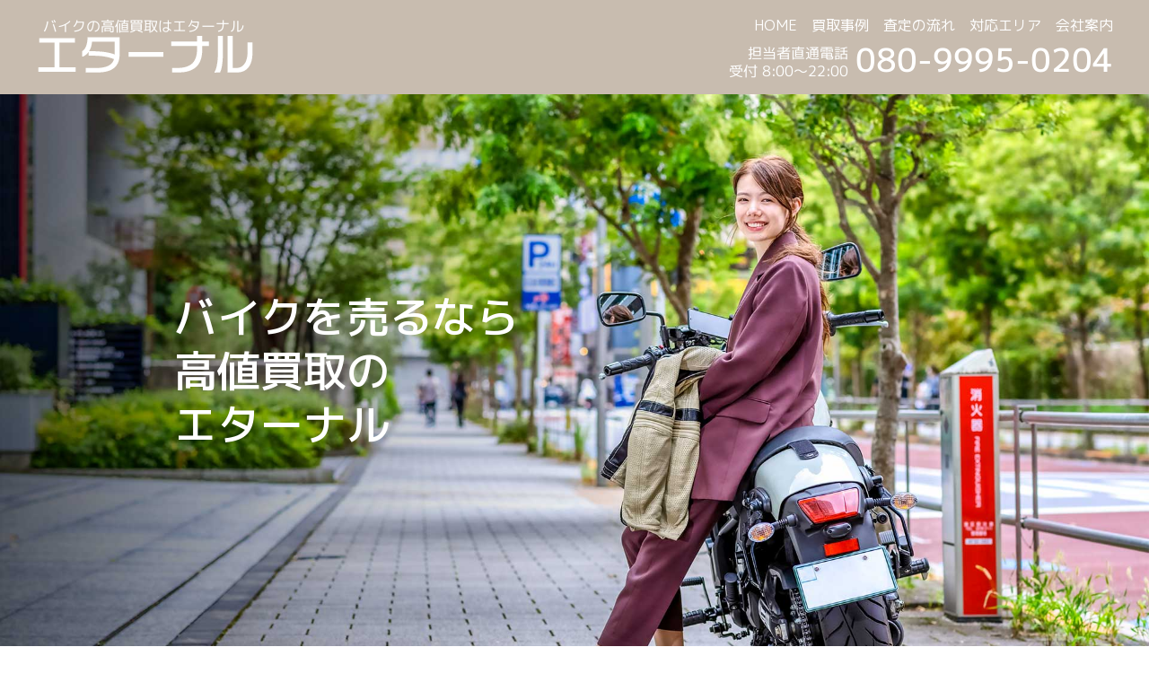

--- FILE ---
content_type: text/html; charset=UTF-8
request_url: https://eternal-bike.com/kanagawa/yokohama/kanagawa.php
body_size: 3871
content:
<!DOCTYPE html>
<html lang="ja">
<head>
	<meta charset="UTF-8">
	<meta http-equiv="X-UA-Compatible" content="IE=edge">
	<meta name="viewport" content="width=device-width, initial-scale=1">
	<meta name="format-detection" content="telephone=no">
	<title>横浜市神奈川区でバイク買取はエターナル</title>
	<meta name="description" content="横浜市神奈川区でバイクの高値買取はエターナルにお任せください。バイクのある場所まで出張買取いたします。お気軽にご連絡ください。">
	<link rel="preconnect" href="https://fonts.googleapis.com"> 
	<link rel="preconnect" href="https://fonts.gstatic.com" crossorigin> 
	<link href="https://fonts.googleapis.com/css2?family=M+PLUS+1p:wght@400;500;700&display=swap" rel="stylesheet">
	<link rel="stylesheet" href="/assets/fontawesome/css/all.css">
	<link rel="stylesheet" href="/assets/css/style.css?v=20221128">
	<link rel="icon" href="/favicon.ico">
	<link rel="apple-touch-icon" href="/apple-touch-icon.png" sizes="180x180">
	<script type="application/ld+json">
	{
		"@context" : "http://schema.org",
		"@type" : "Corporation",
		"name" : "バイク買取はエターナル",
		"foundingDate" : "2022年",
		"address" : {
			"@type" : "PostalAddress",
			"streetAddress" : "矢部4-6-14-201",
			"addressLocality" : "相模原市中央区",
			"addressRegion" : "神奈川県",
			"postalCode" : "252-0232"
		},
		"url" : "https://eternal.com/"
	}
	</script>
	<script async src="https://www.googletagmanager.com/gtag/js?id=G-ZN3TQF1H4L"></script>
	<script>
	  window.dataLayer = window.dataLayer || [];
	  function gtag(){dataLayer.push(arguments);}
	  gtag('js', new Date());
	  gtag('config', 'G-ZN3TQF1H4L');
	</script>
</head>
<body>
	<header>
		<div id="headerWrap" class="fix">
			<div id="headerLt" class="item">
				<h1>バイクの高値買取はエターナル</h1>
				<figure><a href="/"><img src="/assets/img/common/logo.png" alt="横浜市神奈川区でバイク買取はエターナル"></a></figure>
			</div>
			<div id="headerRt" class="item">
				<nav id="gNav">
					<ul>
						<li><a href="/">HOME</a></li>
						<li><a href="/example.php">買取事例</a></li>
						<li><a href="/flow.php">査定の流れ</a></li>
						<li><a href="/area.php">対応エリア</a></li>
						<li><a href="/info.php">会社案内</a></li>
						<li class="pcNone odNone tbNone"><a href="/privacy.php">プライバシーポリシー</a></li>
						<li class="pcNone odNone tbNone"><a href="/sitemap.php">サイトマップ</a></li>
						<li class="pcNone odNone tbNone"><a href="tel:08099950204" class="pcNone odNone tbNone" ontouchstart="gtag('event','tel-tap');"><i class="fas fa-phone"></i>080-9995-0204(受付8:00-22:00)</a></li>
					</ul>
				</nav>
				<div id="headerRtWrap">
					<div id="headerRtLt">
						<ul>
							<li>担当者直通電話</li>
							<li>受付 8:00～22:00</li>
						</ul>
					</div>
					<div id="headerRtRt" class="telNumber">
						<span class="spNone">080-9995-0204</span>
						<a href="tel:08099950204" class="pcNone odNone tbNone" ontouchstart="gtag('event','tel-tap');">080-9995-0204</a>
						<ul class="pcNone odNone tbNone">
							<li>担当者直通電話</li>
							<li>受付 8:00～22:00</li>
						</ul>
					</div>
				</div>
			</div>
		</div>
		<div id="navToggle">
			<div>
				<span></span>
				<span></span>
				<span></span>
			</div>
		</div>
	</header>
	<div id="pgTop" class="ancPoint"></div>
	<main id="area_index">
		<section id="indexSection001">
			<div class="fix">
				<h2>
					<span class="txtBlock">バイクを売るなら</span>
					<span class="txtBlock">高値買取の</span>
					<span class="txtBlock">エターナル</span>
				</h2>
			</div>
		</section>
		<section id="indexSection002">
			<div class="fix">
				<div class="item indexLeft">
					<h2 class="sectionTitle">
						<span class="txtBlock titleNumber">01</span>
						<span class="txtBlock">エターナルでの</span>
						<span class="txtBlock">バイク買取</span>
					</h2>
					<h3>
						<span class="txtBlock">徹底した経費削減により他店より</span>
						<span class="txtBlock">高額査定でのお取引をお約束いたします。</span>
					</h3>
				</div>
				<div class="item indexRight">
					<div class="item">
						<h4>動かないバイク</h4>
						<p>動かなくなったバイク(不動車)でも買取りいたします。</p>
					</div>
					<div class="item">
						<h4>事故車</h4>
						<p>事故したバイク(不動車)でも買取りいたします。</p>
					</div>
					<div class="item">
						<h4>カギ・書類がない</h4>
						<p>カギや書類が紛失したバイクでも買取りいたします。</p>
					</div>
					<div class="item">
						<h4>長期間放置</h4>
						<p>長い期間放置しボロボロな状態のバイクでも買取いたします。</p>
					</div>
				</div>
			</div>
		</section>
		<section id="indexSection003">
			<div class="item indexLeft">
				<div class="fix">
					<h2 class="sectionTitle">
						<span class="txtBlock titleNumber">02</span>
						<span class="txtBlock">エターナルを</span>
						<span class="txtBlock">選ぶメリット</span>
					</h2>
					<div class="itemWrap">
						<div class="item">
					    <h3>高値買取</h3>
					    <p>あなたの愛車を丁寧に査定いたします！<br>商談が成立すれば、その場で即現金買取りいたします！<br>「経費を極限に抑えてお客様に還元する」がモットーです！<br>安心の査定基準をお約束いたします。</p>
						</div>
						<div class="item">
					    <h3>親切丁寧</h3>
					    <p>親切丁寧な真心を込めた査定で、お客様の期待にこたえます。<br>バイク買取に関するご質問・疑問は弊社スタッフへお気軽にご相談ください。</p>
						</div>
						<div class="item">
					    <h3>スピード査定</h3>
					    <p>相模原・町田はもちろん神奈川県・東京都・埼玉県・千葉県・関東近郊のご自宅まで無料で出張・査定いたします。<br>商談が成立しなくても手数料はもちろんいただきません！<br>売りたいバイクがある限りお客様のところへお伺いいたします。</p>
						</div>
						<div class="item">
					    <h3>簡単手続き</h3>
					    <p>バイク買取に伴う名義変更、抹消手続きなどの面倒な手続きは弊社が行います。安心してお任せください。<br>買取やその手続きに関するご不明な点は、弊社スタッフまでお気軽にお問合せください。</p>
						</div>
					</div>
				</div>
			</div>
			<div class="item indexRight"></div>
		</section>
		<section id="indexSection004">
			<div class="fix">
				<div class="item indexLeft">
					<h2 class="sectionTitle">
						<span class="txtBlock titleNumber">03</span>
						<span class="txtBlock">さらに高く売る</span>
						<span class="txtBlock">ポイント</span>
					</h2>
					<h3>
						<span class="txtBlock">バイクの買取査定の前に</span>
						<span class="txtBlock">さらに高く売るポイントを</span>
						<span class="txtBlock">お客様にお教えします。</span>
					</h3>
				</div>
				<div class="item indexRight">
					<div class="itemWrap">
						<div class="item">
					    <h4>査定前に洗車</h4>
					    <p>査定の時、最初の見た目の印象は非常に大切です。綺麗なバイクは好印象であり、査定の評価も変わります。買取査定の前には洗車するようにしてください。</p>
						</div>
						<div class="item">
					    <h4>純正パーツ</h4>
					    <p>カスタム車の場合、純正パーツの有無で買取査定の評価が変わります。純正パーツがある場合は査定時にご準備ください。また、純正パーツ以外のパーツがある場合は、ぜひお見せください。</p>
						</div>
						<div class="item">
					    <h4>メンテナンス</h4>
					    <p>乗らなくなったバイクでも時々エンジンをかけることをオススメします。また、車体カバーをかけて時々洗車することもオススメします。横浜市神奈川区のご自宅で大切にご使用・保管してください。</p>
						</div>
					</div>
				</div>
			</div>
		</section>
		<section id="indexSection005">
			<div class="fix">
				<div class="item indexLeft">
					<h2 class="sectionTitle">
						<span class="txtBlock titleNumber">04</span>
						<span class="txtBlock">バイク買取実績</span>
					</h2>
					<h3>
						<span class="txtBlock">他にも掲載していない</span>
						<span class="txtBlock">バイク買取実績が</span>
						<span class="txtBlock">多数ございます。</span>
					</h3>
				</div>
				<div class="item indexRight">
					<div class="itemWrap">
						<div class="item">
							<figure><img src="/assets/img/example/003.jpg" alt="横浜市神奈川区でのバイク買取実績03"></figure>
							<ul>
								<li>不動バイク・カギ紛失</li>
							</ul>
						</div>
						<div class="item">
							<figure><img src="/assets/img/example/028.jpg" alt="横浜市神奈川区でのバイク買取実績28"></figure>
							<ul>
								<li>不動バイク</li>
							</ul>
						</div>
						<div class="item">
							<figure><img src="/assets/img/example/023.jpg" alt="横浜市神奈川区でのバイク買取実績23"></figure>
							<ul>
								<li>不動バイク</li>
							</ul>
						</div>
						<div class="item">
							<figure><img src="/assets/img/example/030.jpg" alt="横浜市神奈川区でのバイク買取実績30"></figure>
							<ul>
								<li>不動バイク・部品欠品など</li>
							</ul>
						</div>
						<div class="item">
							<figure><img src="/assets/img/example/015.jpg" alt="横浜市神奈川区でのバイク買取実績15"></figure>
							<ul>
								<li>不動バイク</li>
							</ul>
						</div>
						<div class="item">
							<figure><img src="/assets/img/example/027.jpg" alt="横浜市神奈川区でのバイク買取実績27"></figure>
							<ul>
								<li>不動バイク</li>
							</ul>
						</div>
						<div class="item">
							<figure><img src="/assets/img/example/005.jpg" alt="横浜市神奈川区でのバイク買取実績05"></figure>
							<ul>
								<li>不動バイク</li>
							</ul>
						</div>
						<div class="item">
							<figure><img src="/assets/img/example/022.jpg" alt="横浜市神奈川区でのバイク買取実績22"></figure>
							<ul>
								<li>不動バイク</li>
							</ul>
						</div>
						<div class="item">
							<figure><img src="/assets/img/example/017.jpg" alt="横浜市神奈川区でのバイク買取実績17"></figure>
							<ul>
								<li>不動バイク</li>
							</ul>
						</div>
						<div class="item">
							<figure><img src="/assets/img/example/018.jpg" alt="横浜市神奈川区でのバイク買取実績18"></figure>
							<ul>
								<li>不動バイク</li>
							</ul>
						</div>
						<div class="item">
							<figure><img src="/assets/img/example/024.jpg" alt="横浜市神奈川区でのバイク買取実績24"></figure>
							<ul>
								<li>不動バイク</li>
							</ul>
						</div>
						<div class="item">
							<figure><img src="/assets/img/example/001.jpg" alt="横浜市神奈川区でのバイク買取実績01"></figure>
							<ul>
								<li>不動バイク</li>
							</ul>
						</div>
					</div>
				</div>
			</div>
		</section>
		<section id="indexSection006">
			<div class="item indexLeft">
				<div class="fix">
					<h2 class="sectionTitle">
						<span class="txtBlock titleNumber">05</span>
						<span class="txtBlock">高値買取が</span>
						<span class="txtBlock">できる理由</span>
					</h2>
					<h3>
						<span class="txtBlock">バイクの型式・状態で</span>
						<span class="txtBlock">流通先を分けています。</span>
					</h3>
					<p>バイクの型式・種類・状態などに応じて流通先を分けることにより、従来のバイク買取店にはなかった買取金額が可能になりました。<br>他のバイク買取業者で断られたバイクでも諦めずに弊社へお問合せください。</p>
				</div>
			</div>
			<div class="item indexRight"></div>
		</section>
		<section id="indexSectionStation">
			<div class="item indexLeft">
				<div class="fix">
					<h2 class="sectionTitle">
						<span class="txtBlock titleNumber">06</span>
						<span class="txtBlock">横浜市神奈川区まで</span>
						<span class="txtBlock">出張します</span>
					</h2>
					<p>
						横浜市神奈川区はもちろん神奈川県・東京都・埼玉県・千葉県・静岡県など関東近郊のご自宅まで出張いたします。<br>
						「バイクを売りたい」というお客様のところへ弊社スタッフがお伺いいたします。商談不成立でも出張手数料はもちろん無料です。
					</p>
					<ul id="stationList">
						<li>新子安駅</li>
						<li>神奈川</li>
						<li>東神奈川</li>
						<li>大口</li>
						<li>白楽</li>
						<li>片倉町</li>
						<li>神奈川新町</li>
						<li>反町</li>
						<li>東白楽</li>
						<li>京急東神奈川</li>
						<li>三ッ沢上町</li>
						<li>三ッ沢下町</li>
						<li>子安</li>
						<li>京急新子安</li>
						<li>羽沢横浜国大</li>
					</ul>
				</div>
			</div>
			<div class="item indexRight">
			</div>
		</section>
	</main>
	<div id="btnPageTop"><a href="#pgTop" class="btnScroll"><i class="fas fa-arrow-circle-up"></i></a></div>
	<footer>
		<div id="footerWrap" class="fix">
			<div id="footerLt" class="item">
				<h2>
					<span class="copyCorp">バイクの高値買取はエターナル</span>
					<a href="/"><img src="/assets/img/common/logo.png" alt="横浜市神奈川区でバイク買取はエターナル"></a>
				</h2>
				<ul>
					<li>古物商許可452780012678号</li>
					<li><span>相模原市中央区矢部4-6-14-201</span><span></span></li>
				</ul>
				<ul id="footerNav" class="spNone">
					<li><a href="/privacy.php">プライバシーポリシー</a></li>
					<li><a href="/sitemap.php">サイトマップ</a></li>
				</ul>
			</div>
			<div id="footerRt" class="item">
				<div id="footerRtWrap">
					<div id="footerRtLt">
						<ul class="spNone">
							<li>バイク買取担当者の直通電話</li>
							<li>受付 8:00～22:00</li>
						</ul>
					</div>
					<div id="footerRtRt" class="telNumber">
						<span class="spNone">080-9995-0204</span>
						<a href="tel:08099950204" class="pcNone odNone tbNone" ontouchstart="gtag('event','tel-tap');">080-9995-0204</a>
					</div>
				</div>
				<ul id="spFooterContactInfo" class="pcNone odNone tbNone">
					<li>担当者直通電話</li>
					<li>受付 8:00～22:00</li>
				</ul>
				<p><span class="spBlock">お気軽にお電話ください。</span><span class="spBlock">相模原市より出張いたします。</span></p>
			</div>
		</div>
		<p id="copyright"><small>&copy;ETERNEL</small></p>
	</footer>
	<script src="https://ajax.googleapis.com/ajax/libs/jquery/3.6.0/jquery.min.js"></script>
	<script src="/assets/js/functions.js"></script>
</body>
</html>

--- FILE ---
content_type: text/css
request_url: https://eternal-bike.com/assets/css/style.css?v=20221128
body_size: 5035
content:
html,body,h1,h2,h3,h4,h5,h6,div,p,blockquote,dl,dt,dd,pre,form,fieldset,figure,input,select,textarea,th,td,time,header,footer,main,article,section{box-sizing:border-box;margin:0;padding:0}main{display:block}iframe{border:1px solid #ccc;box-sizing:border-box}html,body{width:100%}html,body,h1,h2,h3,h4,h5,h6,p,li,dt,dd,input,textarea,select{font-size:62.5%}body{overflow-y:scroll;text-align:center;-webkit-text-size-adjust:100%}body,input,textarea{color:#1a1918;font-display:swap;font-family:"游ゴシック体", YuGothic, "游ゴシック Medium", "Yu Gothic Medium", "游ゴシック", "Yu Gothic", 'ヒラギノ角ゴ ProN W3', 'Hiragino Kaku Gothic ProN', 'メイリオ', Meiryo, 'ＭＳ Ｐゴシック', 'MS PGothic', Verdana, sans-serif}h1,h2,h3,h4,h5,h6,div,p,blockquote,dl,dt,dd,pre,form,fieldset,input,textarea,select,th,td{font-style:normal;font-weight:normal;line-height:100%}h1,h2,h3,h4,h5,h6{font-weight:bold}h1,h2,h3,h4,h5,h6,caption,th{letter-spacing:normal}div,p,blockquote,li,dt,dd,pre,figcaption,input,textarea,td{letter-spacing:normal}address,caption,cite,code,dfn,th,var{font-style:normal;font-weight:normal}p,li,dt,dd,th,td,address,blockquote,figcaption{line-height:150%}a{color:#1a1918;outline:none;text-decoration:none}@media screen and (min-width: 1024px){a:hover{color:#b93131}}ol,ul{list-style-type:none;margin:0;padding:0}li{padding:0;text-align:left}fieldset,img{border:0}li img,div img{vertical-align:bottom}table{border-collapse:collapse;border-spacing:0;empty-cells:show;width:100%}caption{font-weight:bold;padding:0 6px;text-align:left}th,td{padding:6px;text-align:left;vertical-align:top}th,td{background:#fff}td ul{margin:0;padding:0}input[type="text"],input[type="email"],input[type="url"],input[type="tel"],input[type="password"],input[type="number"],textarea,select{border:1px solid #ccc;box-sizing:border-box;min-height:2.2em;padding:3px 6px;width:100%}input[type="file"]{-webkit-appearance:none;box-sizing:border-box;max-width:100%}textarea{height:8em}input[type='email']:placeholder-shown,input[type="url"]:placeholder-shown,input[type='tel']:placeholder-shown,input[type='text']:placeholder-shown,input[type='number']:placeholder-shown,textarea:placeholder-shown{color:#ccc}input[type='email']::-webkit-input-placeholder,input[type="url"]::-webkit-input-placeholder,input[type='tel']::-webkit-input-placeholder,input[type='text']::-webkit-input-placeholder,input[type='number']::-webkit-input-placeholder,textarea::-webkit-input-placeholder{color:#ccc}input[type='email']:-moz-placeholder,input[type="url"]:-moz-placeholder,input[type='tel']:-moz-placeholder,input[type='text']:-moz-placeholder,input[type='number']:-moz-placeholder,textarea:-moz-placeholder{color:#ccc;opacity:1}input[type='email']::-moz-placeholder,input[type="url"]::-moz-placeholder,input[type='tel']::-moz-placeholder,input[type='text']::-moz-placeholder,input[type='number']::-moz-placeholder,textarea::-moz-placeholder{color:#ccc;opacity:1}input[type='email']:-ms-input-placeholder,input[type="url"]:-ms-input-placeholder,input[type='tel']:-ms-input-placeholder,input[type='text']:-ms-input-placeholder,input[type='number']:-ms-input-placeholder,textarea:-ms-input-placeholder{color:#ccc}input[type='submit']{cursor:pointer}input[type='checkbox'],input[type='radio']{margin-right:3px}.hpVal{display:none}.req,.opt{color:#fff;font-size:.75em;margin-right:.3em;padding:2px 3px}.req{background:#b93131}.opt{background:#346f38}blockquote{margin:2rem}.clearfix:after{clear:both;content:'';display:block;height:0;visibility:hidden}.clearfix{min-height:1px}* html .clearfix{height:1px}.txtAlgCr{text-align:center}.txtAlgLt{text-align:left}.txtAlgRt{text-align:right}.txtBold{font-weight:bold}.discList{list-style-type:disc;margin:1em 0 1em 1.5em}.discList>li{margin-bottom:.25em}.discList>li:last-child{margin-bottom:0}.komeList{margin-top:1em}.komeList li{text-indent:-1em;margin-bottom:.25em;padding-left:1em}.komeList li:last-child{margin-bottom:0}.komeListNumber{margin-top:1em}.komeListNumber>li{text-indent:-1.8em;margin-bottom:.25em;padding-left:1.8em}.komeListNumber>li:last-child{margin-bottom:0}.numberList>li{text-indent:-1em;margin-bottom:.25em;padding-left:1em}.numberList>li:last-child{margin-bottom:0}.numberParagraph{text-indent:-1em;padding-left:1em}.errMsg{color:#b93131}.txtRed{color:#b93131}.mrTop03em{margin-top:.3em !important}.mrTop06em{margin-top:.6em !important}.mrTop10em{margin-top:1em !important}.mrTop16em{margin-top:1.6em !important}.mrTop20em{margin-top:2em !important}.mrTop26em{margin-top:2.6em !important}.mrTop42em{margin-top:4.2em !important}.width03em{width:3em !important}.width06em{width:6em !important}.width07em{width:7em !important}.width08em{width:8em !important}.width09em{width:9em !important}.width10em{width:10em !important}.width11em{width:11em !important}.width12em{width:12em !important}body{position:relative}body,h1,h2,h3,h4,h5,h6,p,li,dt,dd,th,td,input,textarea,select{font-size:1.6rem}.fix,.fixReg,.fixMin{margin:0 auto}.txtBlock{display:block}#flowPhone,.gothicExtraBold{font-family:'M PLUS 1p', sans-serif;font-weight:700;transform:rotate(0.03deg)}#flowSection01Rt .item h3,#indexSection001 h2,.sectionTitle,#pageTitle h2,#footerRtRt,#headerRtRt,.gothicMedium{font-family:'M PLUS 1p', sans-serif;font-weight:500;transform:rotate(0.03deg)}#indexSection004 h4,#indexSection002 h4,.indexLeft h3,#headerRtLt li,#gNav a,#headerLt h1,.gothicRegular{font-family:'M PLUS 1p', sans-serif;font-weight:400;transform:rotate(0.03deg)}header{background-color:#c8bcaf;color:#fff;padding:1em 0;position:fixed;left:0;top:0;width:100%;z-index:10}header a{color:#fff}#btnPageTop{position:fixed;right:10px;z-index:9}#btnPageTop a{display:block;font-size:4.2rem}footer{background-color:#b4a594;color:#fff}footer .fix{padding:1em 0}footer a{color:#fff}#footerLt h2{font-weight:normal;margin-bottom:.75em}#footerLt h2 .copyCorp{display:block}#copyright{background-color:#212121;text-align:center;height:2em;line-height:2em}#copyright small{font-size:.875em}main{text-align:left}main>section{padding:4em 0}main>section:nth-of-type(odd){background-color:#f9f8f7}#pageTitle{background:url(../img/common/bk_pagetitle.jpg) no-repeat right bottom;background-size:cover}#pageTitle h2{color:#fff;text-align:center;white-space:nowrap}.sectionTitle{color:#c8bcaf}.sectionTitle .titleNumber{color:#e5dfd8}#areaListWrap .item{background:#e5dfd8}#indexSection001{background:url(../img/index/top.jpg) no-repeat center center;background-size:cover;box-sizing:border-box;padding:0 !important}#indexSection001 h2{color:#fff}#indexSection002 .indexRight .item{background:#e5dfd8;padding:1em}#indexSection003{padding:0 !important}#indexSection003 .itemWrap .item{background:#e5dfd8;padding:1em}#indexSection003 .indexRight{background:url(../img/index/001.jpg) no-repeat center bottom;background-size:cover}#indexSection004 .itemWrap .item{background:#e5dfd8;padding:1em}#indexSection004 .itemWrap .item h4{margin-bottom:.5em}#indexSection006{padding:0 !important}#indexSection006 .indexRight{background:url(../img/index/002.jpg) no-repeat center bottom;background-size:cover}#indexSectionStation{padding:0 !important}#indexSectionStation .indexRight{background:url(../img/index/003.jpg) no-repeat center bottom;background-size:cover}#stationList{background:#e5dfd8;margin-top:1em;padding:1em}#flowSection01Rt .item{background-color:#fff;border:3px solid #c8bcaf;padding:1.5em}#flowSection01Rt .item ul{list-style-type:disc;margin:1em 0 1em 3em}#flowSection01Rt .item ul li:nth-child(n+2){margin-top:.5em}#flowSection01Rt h3{text-align:center}#flowSection01Rt h3 .number{color:#b93131;display:block;line-height:1em}.flowArrow{text-align:center}.flowArrow i{color:#c8bcaf}#flowPhone{text-align:center}#flowPhone a{color:#346f38}#areaSection01{padding:0 !important}#areaSection01Lt{padding:4em 0}#areaSection01Rt{background:url(../img/area/001.jpg) no-repeat center bottom;background-size:cover}.areaSectionRt .item{background-color:#fff;border:3px solid #c8bcaf;padding:1em 0.75em}.areaSectionRt .item h4{margin-bottom:.75em}#infoTable th,#infoTable td{border:1px solid #e5dfd8}#infoTable th{background-color:#c8bcaf;color:#fff}#infoTable ul{list-style-type:disc;margin-left:1.5em}#privacySection01Rt ol{list-style-type:decimal;margin:1em 0 0 1.5em}#privacySection01Rt ol li:nth-child(n+2){margin-top:.5em}#sitemapSection01Rt a{display:inline-block}#sitemapSection01Rt a:before{font-family:"Font Awesome 5 Free";content:'\f0a9';font-weight:900;margin-right:.125em;color:#b4a594}@media screen and (min-width: 1280px){.ancPoint{margin-top:-105px;padding-top:105px}.fix{width:1200px}.fixReg{width:960px}.fixMin{width:748px}.pcNone{display:none !important}a{transition:.6s ease-in-out}#headerWrap{display:flex;justify-content:space-between}#headerWrap .item{width:50%}#headerLt{padding-top:5px;text-align:left}#headerLt h1{font-size:1em;line-height:1em;padding-left:.5em}#headerRt{text-align:right}#headerRtWrap{display:flex;justify-content:flex-end;margin-top:.5em}#headerRtLt{margin-right:.5em}#headerRtLt li{line-height:1.25em;text-align:right}#headerRtRt span,#headerRtRt a{font-size:2.25em;line-height:1em;text-align:right}#navToggle{display:none}#gNav ul{display:flex;justify-content:flex-end}#gNav ul li:nth-child(n+2){margin-left:1em}#footerWrap{display:flex;justify-content:space-between}#footerLt{width:40%}#footerLt h2{text-align:left}#footerNav{display:flex;justify-content:flex-start}#footerNav li:nth-child(n+2):before{content:'｜'}#footerRt{width:60%}#footerRt li,#footerRt a,#footerRt span,#footerRt p{text-align:right}#footerRtWrap{display:flex;justify-content:flex-end;margin-bottom:1em}#footerRtLt{margin-right:.5em}#footerRtLt ul{padding-top:.5em}#footerRtLt li{line-height:1.25em;text-align:right}#footerRtRt span,#footerRtRt a{font-size:3em;line-height:1em;text-align:right}main{padding-top:105px}#pageTitle{height:20em;position:relative}#pageTitle h2{font-size:3em;position:absolute;top:50%;left:50%;transform:translate(-50%, -50%)}.sectionTitle{font-size:3em;line-height:1.25em;margin-bottom:.5em}.sectionTitle .titleNumber{font-size:1.25em}#aleaListSection p{font-size:1.125em}#areaListWrap{display:flex;flex-wrap:wrap;justify-content:space-between;margin-top:2em}#areaListWrap .item{padding:1em;width:49%}#areaListWrap .item:nth-of-type(n+3){margin-top:2em}#areaListWrap h3{font-size:1.25em;margin-bottom:1em}#areaListWrap ul li{display:inline-block;margin-right:1em}#areaListWrap ul li:last-child{margin-right:0}.indexLeft h3{font-size:1.875em;line-height:1.2em}#indexSection001{height:calc(100vh - 105px);max-height:1280px;position:relative}#indexSection001 h2{font-size:3em;line-height:1.25em;position:absolute;top:50%;left:calc(62vw - 600px);transform:translateY(-50%)}#indexSection002 .fix{display:flex;justify-content:space-between}#indexSection002 .fix>.item{width:50%}#indexSection002 .indexRight{display:flex;flex-wrap:wrap;justify-content:space-between}#indexSection002 .indexRight>.item{width:49%}#indexSection002 .indexRight>.item:nth-of-type(n+3){margin-top:12px}#indexSection002 h4{font-size:1.5em;margin-bottom:.75em}#indexSection002 p{font-size:1.125em}#indexSection003{display:flex;justify-content:center}#indexSection003>.item{width:50%}#indexSection003 .indexLeft{display:flex;justify-content:flex-end;padding:4em 0}#indexSection003 .indexLeft .fix{margin:0;padding-right:1em;width:600px}#indexSection003 .indexLeft .itemWrap{display:flex;flex-wrap:wrap;justify-content:space-between}#indexSection003 .indexLeft .itemWrap .item{width:49%}#indexSection003 .indexLeft .itemWrap .item:nth-of-type(n+3){margin-top:12px}#indexSection003 .indexLeft .itemWrap .item h3{font-size:1.5em;margin-bottom:.5em}#indexSection004 .fix{display:flex;justify-content:space-between}#indexSection004 .fix .indexLeft{width:30%}#indexSection004 .fix .indexRight{width:68%}#indexSection004 .itemWrap{display:flex;justify-content:space-between}#indexSection004 .itemWrap .item{min-height:312px;width:31%}#indexSection004 .itemWrap .item h4{font-size:1.875em}#indexSection005 .fix{display:flex;justify-content:space-between}#indexSection005 .fix .indexLeft{width:30%}#indexSection005 .fix .indexRight{width:68%}#indexSection005 .itemWrap{display:flex;flex-wrap:wrap;justify-content:space-between}#indexSection005 .itemWrap .item{width:31%}#indexSection005 .itemWrap .item:nth-of-type(n+4){margin-top:1em}#indexSection005 .itemWrap .item figure,#indexSection005 .itemWrap .item li{text-align:center}#indexSection005 .itemWrap .item img{height:auto;width:100%}#indexSection006{display:flex;justify-content:center}#indexSection006>.item{width:50%}#indexSection006 .indexLeft{display:flex;justify-content:flex-end;padding:4em 0}#indexSection006 .indexLeft .fix{margin:0;padding-right:1em;width:600px}#indexSection006 .indexLeft .fix p{font-size:1.125em;margin-top:2em}#indexSectionStation{display:flex;justify-content:center}#indexSectionStation>.item{width:50%}#indexSectionStation .indexLeft{display:flex;justify-content:flex-end;padding:4em 0}#indexSectionStation .indexLeft .fix{margin:0;padding-right:1em;width:600px}#indexSectionStation .indexLeft .fix p{font-size:1.125em;margin-top:2em}#stationList li{display:inline-block;margin-right:1em}#stationList li:last-child{margin-right:0}.exampleList{display:flex;flex-wrap:wrap;justify-content:flex-start;margin-top:2em}.exampleList .item{margin-right:2%;width:32%}.exampleList .item:nth-of-type(3n){margin-right:0}.exampleList .item:nth-of-type(n+4){margin-top:2vw}.exampleList .item img{height:auto;width:100%}.exampleList .item figure,.exampleList .item li{text-align:center}#exampleLastText{margin-top:2em;text-align:center}#flowSection01 .fix{display:flex;justify-content:space-between}#flowSection01 #flowSection01Lt{width:23%}#flowSection01 #flowSection01Rt{width:75%}#flowSection01 #flowSection01Rt .item{margin:1.5em auto;width:58%}#flowSection01 #flowSection01Rt .item:first-of-type{margin-top:0}#flowSection01 #flowSection01Rt .item:first-of-type p{text-align:center}#flowSection01 h3{font-size:2.5em;margin-bottom:.75em}#flowSection01 h3 .number{margin-bottom:.5em}#flowSection01 p,#flowSection01 li{font-size:1.125em}#flowPhone{margin:1.25em 0}#flowPhone a{font-size:1.875em}.flowArrow{font-size:1.5em}#areaSection01{display:flex;justify-content:space-between}#areaSection01 .item{width:50%}#areaSection01Lt{display:flex;justify-content:flex-end}#areaSection01Lt .fix{margin:0 !important;padding-right:2em;width:600px}#areaSection01Lt .fix p{font-size:1.125em}.prefSection .fix{display:flex;justify-content:space-between}.prefSection .areaSectionLt{width:20%}.prefSection .areaSectionRt{display:flex;flex-wrap:wrap;justify-content:flex-start;width:78%}.prefSection .areaSectionRt .item{margin-right:2%;width:32%}.prefSection .areaSectionRt .item:nth-of-type(3n){margin-right:0}.prefSection .areaSectionRt .item:nth-of-type(n+4){margin-top:2vw}.prefSection .areaSectionRt .item h4{font-size:1.25em}.prefSection .areaSectionRt .item ul li{display:inline-block;margin-right:.25em}.prefSection .areaSectionRt .item ul li:last-child{margin-right:0}#infoSection01 .fix{display:flex;justify-content:space-between}#infoSection01Lt{width:25%}#infoSection01Rt{width:73%}#privacySection01 .fix{display:flex;justify-content:space-between}#privacySection01Lt{width:25%}#privacySection01Rt{width:73%}#privacySection01Rt h3{font-size:1.5em;margin:1.5em 0 0.5em}#privacySection01Rt p,#privacySection01Rt li{font-size:1.125em}#sitemapSection01 .fix{display:flex;justify-content:space-between}#sitemapSection01Lt{width:25%}#sitemapSection01Rt{width:73%}#sitemapSection01Rt .sitemapAreaList{display:flex;flex-wrap:wrap;margin-top:2em}#sitemapSection01Rt .sitemapAreaList ul{width:25%}#sitemapSection01Rt .sitemapAreaList ul:nth-of-type(n+5){margin-top:2em}}@media screen and (min-width: 1024px) and (max-width: 1279px){.ancPoint{margin-top:-105px;padding-top:105px}.fix{width:960px}.fixReg{width:960px}.fixMin{width:748px}.odNone{display:none !important}a{transition:.6s ease-in-out}#headerWrap{display:flex;justify-content:space-between}#headerWrap .item{width:50%}#headerLt{padding-top:5px;text-align:left}#headerLt h1{font-size:1em;line-height:1em;padding-left:.5em}#headerRt{text-align:right}#headerRtWrap{display:flex;justify-content:flex-end;margin-top:.5em}#headerRtLt{margin-right:.5em}#headerRtLt li{line-height:1.25em;text-align:right}#headerRtRt span,#headerRtRt a{font-size:2.25em;line-height:1em;text-align:right}#navToggle{display:none}#gNav ul{display:flex;justify-content:flex-end}#gNav ul li:nth-child(n+2){margin-left:1em}#footerWrap{display:flex;justify-content:space-between}#footerLt{width:32%}#footerLt h2{text-align:left}#footerNav{display:flex;justify-content:flex-start}#footerNav li:nth-child(n+2):before{content:'｜'}#footerRt{width:68%}#footerRt li,#footerRt a,#footerRt span,#footerRt p{text-align:right}#footerRtWrap{display:flex;justify-content:flex-end;margin-bottom:1em}#footerRtLt{margin-right:.5em}#footerRtLt ul{padding-top:.5em}#footerRtLt li{line-height:1.25em;text-align:right}#footerRtRt span,#footerRtRt a{font-size:3em;line-height:1em;text-align:right}main{padding-top:105px}#pageTitle{height:20em;position:relative}#pageTitle h2{font-size:3em;position:absolute;top:50%;left:50%;transform:translate(-50%, -50%)}.sectionTitle{font-size:2.5em;line-height:1.25em;margin-bottom:.5em}.sectionTitle .titleNumber{font-size:1.25em}#aleaListSection p{font-size:1.125em}#areaListWrap{display:flex;flex-wrap:wrap;justify-content:space-between;margin-top:2em}#areaListWrap .item{padding:1em;width:49%}#areaListWrap .item:nth-of-type(n+3){margin-top:2em}#areaListWrap h3{font-size:1.25em;margin-bottom:1em}#areaListWrap ul li{display:inline-block;margin-right:1em}#areaListWrap ul li:last-child{margin-right:0}.indexLeft h3{font-size:1.5em;line-height:1.2em}#indexSection001{height:calc(100vh - 105px);max-height:1280px;position:relative}#indexSection001 h2{font-size:2.5em;line-height:1.25em;position:absolute;top:50%;left:calc(62vw - 480px);transform:translateY(-50%)}#indexSection002 .fix{display:flex;justify-content:space-between}#indexSection002 .fix>.item{width:50%}#indexSection002 .indexRight{display:flex;flex-wrap:wrap;justify-content:space-between}#indexSection002 .indexRight>.item{width:49%}#indexSection002 .indexRight>.item:nth-of-type(n+3){margin-top:12px}#indexSection002 h4{font-size:1.5em;margin-bottom:.75em}#indexSection002 p{font-size:1.125em}#indexSection003{display:flex;justify-content:center}#indexSection003>.item{width:50%}#indexSection003 .indexLeft{display:flex;justify-content:flex-end;padding:4em 0}#indexSection003 .indexLeft .fix{margin:0;padding-right:1em;width:480px}#indexSection003 .indexLeft .itemWrap{display:flex;flex-wrap:wrap;justify-content:space-between}#indexSection003 .indexLeft .itemWrap .item{width:49%}#indexSection003 .indexLeft .itemWrap .item:nth-of-type(n+3){margin-top:12px}#indexSection003 .indexLeft .itemWrap .item h3{font-size:1.5em;margin-bottom:.5em}#indexSection004 .fix{display:flex;justify-content:space-between}#indexSection004 .fix .indexLeft{width:30%}#indexSection004 .fix .indexRight{width:68%}#indexSection004 .itemWrap{display:flex;justify-content:space-between}#indexSection004 .itemWrap .item{width:31%}#indexSection004 .itemWrap .item h4{font-size:1.5em}#indexSection005 .fix{display:flex;justify-content:space-between}#indexSection005 .fix .indexLeft{width:30%}#indexSection005 .fix .indexRight{width:68%}#indexSection005 .itemWrap{display:flex;flex-wrap:wrap;justify-content:space-between}#indexSection005 .itemWrap .item{width:31%}#indexSection005 .itemWrap .item:nth-of-type(n+4){margin-top:1em}#indexSection005 .itemWrap .item figure,#indexSection005 .itemWrap .item li{text-align:center}#indexSection005 .itemWrap .item img{height:auto;width:100%}#indexSection006{display:flex;justify-content:center}#indexSection006>.item{width:50%}#indexSection006 .indexLeft{display:flex;justify-content:flex-end;padding:4em 0}#indexSection006 .indexLeft .fix{margin:0;padding-right:1em;width:480px}#indexSection006 .indexLeft .fix p{font-size:1.125em;margin-top:2em}#indexSectionStation{display:flex;justify-content:center}#indexSectionStation>.item{width:50%}#indexSectionStation .indexLeft{display:flex;justify-content:flex-end;padding:4em 0}#indexSectionStation .indexLeft .fix{margin:0;padding-right:1em;width:480px}#indexSectionStation .indexLeft .fix p{font-size:1.125em;margin-top:2em}#stationList li{display:inline-block;margin-right:1em}#stationList li:last-child{margin-right:0}.exampleList{display:flex;flex-wrap:wrap;justify-content:flex-start;margin-top:2em}.exampleList .item{margin-right:2%;width:32%}.exampleList .item:nth-of-type(3n){margin-right:0}.exampleList .item:nth-of-type(n+4){margin-top:2vw}.exampleList .item img{height:auto;width:100%}.exampleList .item figure,.exampleList .item li{text-align:center}#exampleLastText{margin-top:2em;text-align:center}#flowSection01 .fix{display:flex;justify-content:space-between}#flowSection01 #flowSection01Lt{width:23%}#flowSection01 #flowSection01Rt{width:75%}#flowSection01 #flowSection01Rt .item{margin:1.5em auto;width:82%}#flowSection01 #flowSection01Rt .item:first-of-type{margin-top:0}#flowSection01 #flowSection01Rt .item:first-of-type p{text-align:center}#flowSection01 h3{font-size:2.5em;margin-bottom:.75em}#flowSection01 h3 .number{margin-bottom:.5em}#flowSection01 p,#flowSection01 li{font-size:1.125em}#flowPhone{margin:1.25em 0}#flowPhone a{font-size:1.875em}.flowArrow{font-size:1.5em}#areaSection01{display:flex;justify-content:space-between}#areaSection01 .item{width:50%}#areaSection01Lt{display:flex;justify-content:flex-end}#areaSection01Lt .fix{margin:0 !important;padding-right:2em;width:480px}#areaSection01Lt .fix p{font-size:1.125em}.prefSection .fix{display:flex;justify-content:space-between}.prefSection .areaSectionLt{width:20%}.prefSection .areaSectionRt{display:flex;flex-wrap:wrap;justify-content:flex-start;width:78%}.prefSection .areaSectionRt .item{margin-right:2%;width:32%}.prefSection .areaSectionRt .item:nth-of-type(3n){margin-right:0}.prefSection .areaSectionRt .item:nth-of-type(n+4){margin-top:2vw}.prefSection .areaSectionRt .item h4{font-size:1.25em}.prefSection .areaSectionRt .item ul li{display:inline-block;margin-right:.25em}.prefSection .areaSectionRt .item ul li:last-child{margin-right:0}#infoSection01 .fix{display:flex;justify-content:space-between}#infoSection01Lt{width:25%}#infoSection01Rt{width:73%}#privacySection01 .fix{display:flex;justify-content:space-between}#privacySection01Lt{width:25%}#privacySection01Rt{width:73%}#privacySection01Rt h3{font-size:1.5em;margin:1.5em 0 0.5em}#privacySection01Rt p,#privacySection01Rt li{font-size:1.125em}#sitemapSection01 .fix{display:flex;justify-content:space-between}#sitemapSection01Lt{width:25%}#sitemapSection01Rt{width:73%}#sitemapSection01Rt .sitemapAreaList{display:flex;flex-wrap:wrap;margin-top:2em}#sitemapSection01Rt .sitemapAreaList ul{width:25%}#sitemapSection01Rt .sitemapAreaList ul:nth-of-type(n+5){margin-top:2em}}@media screen and (min-width: 768px) and (max-width: 1023px){.ancPoint{margin-top:-105px;padding-top:105px}.fix{width:748px}.fixReg{width:748px}.fixMin{width:748px}.tbNone{display:none !important}.tbBlock{display:block}#headerWrap{display:flex;justify-content:space-between}#headerLt{padding-top:5px;text-align:left;width:35%}#headerLt h1{font-size:1em;line-height:1em;padding-left:.5em}#headerRt{text-align:right;width:65%}#headerRtWrap{display:flex;justify-content:flex-end;margin-top:.5em}#headerRtLt{margin-right:.5em}#headerRtLt li{line-height:1.25em;text-align:right}#headerRtRt span,#headerRtRt a{font-size:2.25em;line-height:1em;text-align:right}#navToggle{display:none}#gNav ul{display:flex;justify-content:flex-end}#gNav ul li:nth-child(n+2){margin-left:1em}#footerWrap{display:flex;justify-content:space-between}#footerLt{width:40%}#footerLt h2{text-align:left}#footerNav{display:flex;justify-content:flex-start}#footerNav li:nth-child(n+2):before{content:'｜'}#footerRt{width:60%}#footerRt li,#footerRt a,#footerRt span,#footerRt p{text-align:right}#footerRtWrap{margin-bottom:1em}#footerRtLt{margin-right:.5em}#footerRtLt ul{padding-top:.5em}#footerRtLt li{line-height:1.25em;text-align:right}#footerRtRt{text-align:right}#footerRtRt span,#footerRtRt a{font-size:3em;line-height:1em}main{padding-top:105px}#pageTitle{height:16em;position:relative}#pageTitle h2{font-size:2.5em;position:absolute;top:50%;left:50%;transform:translate(-50%, -50%)}.sectionTitle{font-size:2.5em;line-height:1.25em;margin-bottom:.5em}.sectionTitle .titleNumber{font-size:1.25em}#aleaListSection p{font-size:1.125em}#areaListWrap{display:flex;flex-wrap:wrap;justify-content:space-between;margin-top:2em}#areaListWrap .item{padding:1em;width:49%}#areaListWrap .item:nth-of-type(n+3){margin-top:2em}#areaListWrap h3{font-size:1.25em;margin-bottom:1em}#areaListWrap ul li{display:inline-block;margin-right:1em}#areaListWrap ul li:last-child{margin-right:0}.indexLeft h3{font-size:1.5em;line-height:1.2em}#indexSection001{height:calc(100vh - 105px);max-height:1280px;position:relative}#indexSection001 h2{font-size:2.5em;line-height:1.25em;position:absolute;top:50%;left:calc(62vw - 374px);transform:translateY(-50%)}#indexSection002 .indexRight{display:flex;flex-wrap:wrap;justify-content:space-between;margin-top:2em}#indexSection002 .indexRight>.item{width:49%}#indexSection002 .indexRight>.item:nth-of-type(n+3){margin-top:1em}#indexSection002 h4{font-size:1.5em;margin-bottom:.75em}#indexSection002 p{font-size:1.125em}#indexSection003 .indexLeft{padding:4em 0}#indexSection003 .indexLeft .fix{margin:0 auto;width:748px}#indexSection003 .indexLeft .itemWrap{display:flex;flex-wrap:wrap;justify-content:space-between}#indexSection003 .indexLeft .itemWrap .item{width:49%}#indexSection003 .indexLeft .itemWrap .item:nth-of-type(n+3){margin-top:12px}#indexSection003 .indexLeft .itemWrap .item h3{font-size:1.5em;margin-bottom:.5em}#indexSection003 .indexRight{background-position:center center;height:24em}#indexSection004 .itemWrap{display:flex;justify-content:space-between;margin-top:2em}#indexSection004 .itemWrap .item{width:31%}#indexSection004 .itemWrap .item h4{font-size:1.5em}#indexSection005 .itemWrap{display:flex;flex-wrap:wrap;justify-content:space-between;margin-top:2em}#indexSection005 .itemWrap .item{width:31%}#indexSection005 .itemWrap .item:nth-of-type(n+4){margin-top:1em}#indexSection005 .itemWrap .item figure,#indexSection005 .itemWrap .item li{text-align:center}#indexSection005 .itemWrap .item img{height:auto;width:100%}#indexSection006 .indexLeft{display:flex;justify-content:flex-end;padding:4em 0}#indexSection006 .indexLeft .fix{margin:0 auto;padding-right:1em;width:748px}#indexSection006 .indexLeft .fix p{font-size:1.125em;margin-top:2em}#indexSection006 .indexRight{background-position:center center;height:24em}#indexSectionStation .indexLeft{padding:4em 0}#indexSectionStation .indexLeft .fix{margin:0 auto;padding-right:1em;width:748px}#indexSectionStation .indexLeft .fix p{font-size:1.125em;margin-top:2em}#indexSectionStation .indexRight{background-position:center center;height:24em}#stationList li{display:inline-block;margin-right:1em}#stationList li:last-child{margin-right:0}.exampleList{display:flex;flex-wrap:wrap;justify-content:flex-start;margin-top:2em}.exampleList .item{margin-right:2%;width:49%}.exampleList .item:nth-of-type(even){margin-right:0}.exampleList .item:nth-of-type(n+3){margin-top:2vw}.exampleList .item img{height:auto;width:100%}.exampleList .item figure,.exampleList .item li{text-align:center}#exampleLastText{margin-top:2em;text-align:center}#flowSection01 .fix{display:flex;justify-content:space-between}#flowSection01 #flowSection01Lt{width:30%}#flowSection01 #flowSection01Rt{width:68%}#flowSection01 #flowSection01Rt .item{margin:1.5em auto}#flowSection01 #flowSection01Rt .item:first-of-type{margin-top:0}#flowSection01 #flowSection01Rt .item:first-of-type p{text-align:center}#flowSection01 h3{font-size:2.5em;margin-bottom:.75em}#flowSection01 h3 .number{margin-bottom:.5em}#flowSection01 p,#flowSection01 li{font-size:1.125em}#flowPhone{margin:1.25em 0}#flowPhone a{font-size:1.875em}.flowArrow{font-size:1.5em}#areaSection01{display:flex;justify-content:space-between}#areaSection01 .item{width:50%}#areaSection01Lt{display:flex;justify-content:flex-end}#areaSection01Lt .fix{margin:0 !important;padding-right:1.5em;width:374px}#areaSection01Lt .fix p{font-size:1.125em}.prefSection .fix{display:flex;justify-content:space-between}.prefSection .areaSectionLt{width:24%}.prefSection .areaSectionRt{display:flex;flex-wrap:wrap;justify-content:flex-start;width:74%}.prefSection .areaSectionRt .item{margin-right:2%;width:49%}.prefSection .areaSectionRt .item:nth-of-type(even){margin-right:0}.prefSection .areaSectionRt .item:nth-of-type(n+3){margin-top:2vw}.prefSection .areaSectionRt .item h4{font-size:1.25em}.prefSection .areaSectionRt .item ul li{display:inline-block;margin-right:.25em}.prefSection .areaSectionRt .item ul li:last-child{margin-right:0}#infoSection01Rt{margin-top:2em}#privacySection01Rt{margin-top:2em}#privacySection01Rt h3{font-size:1.5em;margin:1.5em 0 0.5em}#privacySection01Rt p,#privacySection01Rt li{font-size:1.125em}#sitemapSection01Rt{margin-top:2em}#sitemapSection01Rt .sitemapAreaList{display:flex;flex-wrap:wrap;margin-top:2em}#sitemapSection01Rt .sitemapAreaList ul{width:25%}#sitemapSection01Rt .sitemapAreaList ul:nth-of-type(n+5){margin-top:2em}}@media print, screen and (max-width: 767px){.ancPoint{margin-top:-138px;padding-top:138px}.fix{width:98%}.fixReg{width:98%}.fixMin{width:98%}.spNone{display:none !important}.spBlock{display:block;line-height:1.5em}.spCenter{text-align:center}.spTextRed{color:#b93131}img{height:auto;max-width:100%}header{padding:10px}#headerLt h1,#headerLt figure{text-align:left}#headerLt img{max-width:244px}#headerRtLt{display:none}#headerRtRt{padding-top:.25em;text-align:right}#headerRtRt a{font-size:1.875em;line-height:1em;text-align:right}#headerRtRt a:before{font-family:"Font Awesome 5 Free";content:'\f095';font-weight:900;margin-right:.125em}#headerRtRt ul{display:flex;justify-content:flex-end}#headerRtRt ul li{font-size:.875em}#headerRtRt ul li:first-child{margin-right:.5em}#navToggle{position:fixed;top:10px;right:10px;height:32px;cursor:pointer;z-index:1000}#navToggle>div{position:relative;width:36px}#navToggle span{width:100%;height:1px;left:0;display:block;background:#fff;position:absolute;transition:transform 0.6s ease-in-out,top 0.5s ease}#navToggle span:nth-child(1){top:0}#navToggle span:nth-child(2){top:14px}#navToggle span:nth-child(3){top:28px}.open #navToggle span{background:#fff}.open #navToggle span:nth-child(1){top:15px;transform:rotate(45deg)}.open #navToggle span:nth-child(2){top:15px;width:0;left:50%}.open #navToggle span:nth-child(3){top:15px;transform:rotate(-45deg)}#gNav{background:rgba(0,0,0,0.86);color:#fff;position:fixed;top:0;left:0;right:0;bottom:0;text-align:center;display:flex;visibility:hidden;flex-direction:column;justify-content:flex-start;align-items:center;font-size:1.125em;opacity:0;transition:opacity 0.6s ease,visibility 0.6s ease;z-index:900}#gNav a,#gNav span{border-bottom:1px solid #fff;box-sizing:border-box;display:block;font-weight:normal;padding:6px 0;text-align:left}#gNav a{color:#fff;text-decoration:none;transition:color 0.6s ease}#gNav span{color:#999}#gNav i{margin-right:.125em}#gNav .fa-phone{color:#fff !important}#gNav ul{padding-top:64px;width:92%}#gNav ul li{opacity:0;transform:translateX(200px);transition:transform 0.6s ease,opacity 0.2s ease}#gNav ul li:nth-child(2){transition-delay:.15s}#gNav ul li:nth-child(3){transition-delay:.3s}#gNav ul li:nth-child(4){transition-delay:.45s}#gNav ul li:nth-child(5){transition-delay:.6s}#gNav ul li:nth-child(6){transition-delay:.75s}#gNav ul li:nth-child(7){transition-delay:.9s}#gNav ul li:nth-child(8){transition-delay:1.05s}#gNav ul li:nth-child(9){transition-delay:1.2s}#gNav ul li:nth-child(10){transition-delay:1.35s}#gNav ul li:nth-child(11){transition-delay:1.5s}#gNav ul li:nth-child(12){transition-delay:1.65s}#gNav ul .btnSub{color:#fff;display:inline-block;width:100%}#gNav ul .btnSub:after{content:'▼'}#gNav ul .btnSub.isAcrive:after{content:'▲'}#gNav #closeNav{color:#fff !important}.subNav{height:0;overflow:hidden;margin:0}.btnSub.isAcrive+.subNav{height:auto;display:flex;flex-wrap:wrap;justify-content:center}.btnSub.isAcrive+.subNav li{width:50%}.btnSub.isAcrive+.subNav li:nth-of-type(odd) a,.btnSub.isAcrive+.subNav li:nth-of-type(odd) span{border-right:1px solid #fff}.btnSub.isAcrive+.subNav li a,.btnSub.isAcrive+.subNav li span{padding:6px !important}.open{overflow:hidden}.open #gNav{overflow-x:hidden;overflow-y:scroll;height:auto;visibility:visible;opacity:1}.open #gNav li{opacity:1;transform:translateX(0);transition:transform 1s ease,opacity 0.9s ease}#footerLt h2,#footerLt li{text-align:center}#footerRtRt{margin-top:.5em}#footerRtRt a{font-size:1.875em;line-height:1em;text-align:center}#footerRtRt a:before{font-family:"Font Awesome 5 Free";content:'\f095';font-weight:900;margin-right:.125em}#spFooterContactInfo{display:flex;justify-content:center;margin-bottom:.5em}#spFooterContactInfo li{margin:0 0.25em}main{padding-top:138px}#pageTitle{height:18em;position:relative}#pageTitle h2{font-size:1.75em;position:absolute;top:50%;left:50%;transform:translate(-50%, -50%)}.sectionTitle{font-size:2.125em;line-height:1.25em;margin-bottom:.5em}.sectionTitle .titleNumber{font-size:1.25em}#aleaListSection p{font-size:1.125em}#areaListWrap{margin-top:2em}#areaListWrap .item{padding:1em}#areaListWrap .item:nth-of-type(n+2){margin-top:1em}#areaListWrap h3{font-size:1.25em;margin-bottom:1em}#areaListWrap ul li{display:inline-block;margin-right:1em}#areaListWrap ul li:last-child{margin-right:0}.indexLeft h3{font-size:1.375em;line-height:1.2em}#indexSection001{background-position:60% center;height:calc(100vh - 138px);max-height:1280px;position:relative}#indexSection001 h2{font-size:2.25em;line-height:1.25em;position:absolute;top:5%;left:5%}#indexSection002 .indexRight{display:flex;flex-wrap:wrap;justify-content:space-between;margin-top:2em}#indexSection002 .indexRight>.item{padding:1em 0.5em;width:49%}#indexSection002 .indexRight>.item:nth-of-type(n+3){margin-top:.5em}#indexSection002 h4{font-size:1.25em;margin-bottom:.75em}#indexSection003 .indexLeft{padding:4em 0}#indexSection003 .indexLeft .itemWrap .item{padding:1em 0.5em}#indexSection003 .indexLeft .itemWrap .item:nth-of-type(n+2){margin-top:.5em}#indexSection003 .indexLeft .itemWrap .item h3{font-size:1.25em;margin-bottom:.5em}#indexSection003 .indexRight{background-position:center center;height:24em}#indexSection004 .itemWrap{margin-top:2em}#indexSection004 .itemWrap .item{padding:1em 0.5em}#indexSection004 .itemWrap .item:nth-of-type(n+2){margin-top:.5em}#indexSection004 .itemWrap .item h4{font-size:1.25em}#indexSection005 .itemWrap{display:flex;flex-wrap:wrap;justify-content:space-between;margin-top:2em}#indexSection005 .itemWrap .item{width:49%}#indexSection005 .itemWrap .item:nth-of-type(n+3){margin-top:1em}#indexSection005 .itemWrap .item figure,#indexSection005 .itemWrap .item li{text-align:center}#indexSection005 .itemWrap .item img{height:auto;width:100%}#indexSection005 .itemWrap .item li{font-size:.75em}#indexSection006 .indexLeft{display:flex;justify-content:flex-end;padding:4em 0}#indexSection006 .indexLeft .fix p{margin-top:2em}#indexSection006 .indexRight{background-position:center center;height:24em}#indexSectionStation .indexLeft{padding:4em 0}#indexSectionStation .indexLeft .fix p{margin-top:2em}#indexSectionStation .indexRight{background-position:center center;height:24em}#stationList li{display:inline-block;margin-right:1em}#stationList li:last-child{margin-right:0}.exampleList{margin-top:2em}.exampleList .item:nth-of-type(n+2){margin-top:2vw}.exampleList .item img{height:auto;width:100%}.exampleList .item figure,.exampleList .item li{text-align:center}#exampleLastText{margin-top:2em;text-align:center}#flowSection01 #flowSection01Rt{margin-top:2em}#flowSection01 #flowSection01Rt .item{margin:1.5em auto}#flowSection01 #flowSection01Rt .item:first-of-type{margin-top:0}#flowSection01 #flowSection01Rt .item:first-of-type p{text-align:center}#flowSection01 h3{font-size:2em;margin-bottom:.75em}#flowSection01 h3 .number{margin-bottom:.5em}#flowSection01 p,#flowSection01 li{font-size:1.125em}#flowPhone{margin:1.25em 0}#flowPhone a{font-size:1.5em}.flowArrow{font-size:1.5em}#areaSection01Lt .fix p{font-size:1.125em}#areaSection01Rt{height:24em}.prefSection .areaSectionRt .item:nth-of-type(n+2){margin-top:.5em}.prefSection .areaSectionRt .item h4{font-size:1.25em}.prefSection .areaSectionRt .item ul li{display:inline-block;margin-right:.25em}.prefSection .areaSectionRt .item ul li:last-child{margin-right:0}#infoSection01Rt{margin-top:2em}#infoTable th,#infoTable td{display:block;width:auto}#privacySection01Rt{margin-top:2em}#privacySection01Rt h3{font-size:1.25em;margin:1.5em 0 0.5em}#sitemapSection01Rt{margin-top:2em}#sitemapSection01Rt .sitemapAreaList ul{margin-top:2em}}@media screen and (max-width: 320px){.spNoneSE{display:none}.indexLeft h3{font-size:1.25em}#indexSection002 h4{font-size:1em;font-weight:bold}}
